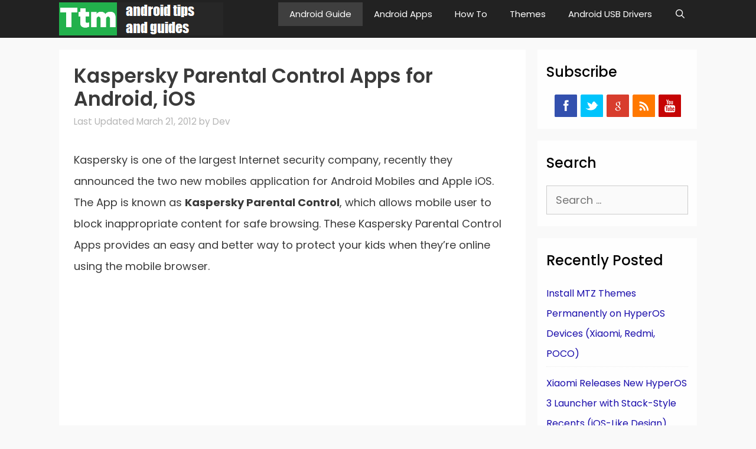

--- FILE ---
content_type: text/html; charset=utf-8
request_url: https://www.google.com/recaptcha/api2/aframe
body_size: 269
content:
<!DOCTYPE HTML><html><head><meta http-equiv="content-type" content="text/html; charset=UTF-8"></head><body><script nonce="kcE5xmSG0gVvK7xyNkZZSg">/** Anti-fraud and anti-abuse applications only. See google.com/recaptcha */ try{var clients={'sodar':'https://pagead2.googlesyndication.com/pagead/sodar?'};window.addEventListener("message",function(a){try{if(a.source===window.parent){var b=JSON.parse(a.data);var c=clients[b['id']];if(c){var d=document.createElement('img');d.src=c+b['params']+'&rc='+(localStorage.getItem("rc::a")?sessionStorage.getItem("rc::b"):"");window.document.body.appendChild(d);sessionStorage.setItem("rc::e",parseInt(sessionStorage.getItem("rc::e")||0)+1);localStorage.setItem("rc::h",'1768565109075');}}}catch(b){}});window.parent.postMessage("_grecaptcha_ready", "*");}catch(b){}</script></body></html>